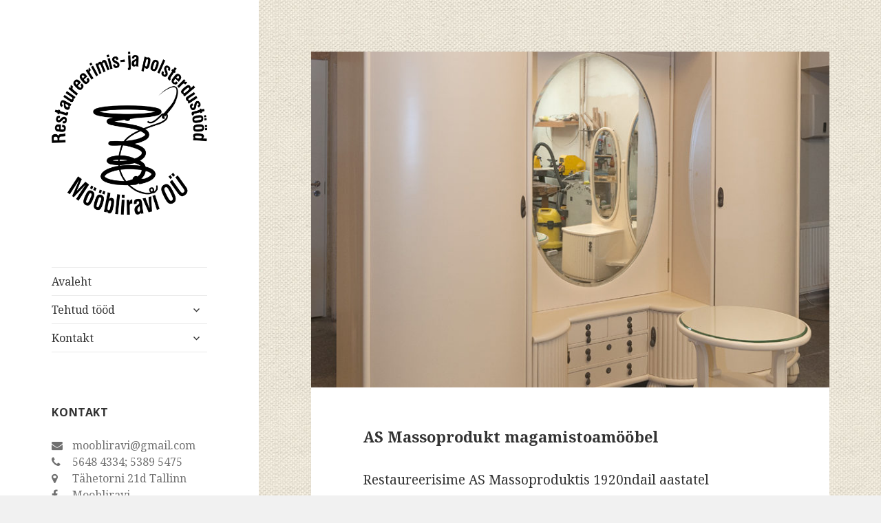

--- FILE ---
content_type: text/html; charset=UTF-8
request_url: https://www.moobliravi.ee/as-massoprodukt-magamistoamoobel/
body_size: 8423
content:
<!DOCTYPE html>
<html lang="et" prefix="og: http://ogp.me/ns#" class="no-js">
<head>
	<meta charset="UTF-8">
	<meta name="viewport" content="width=device-width">
	<link rel="profile" href="http://gmpg.org/xfn/11">
	<link rel="pingback" href="https://xn--mbliravi-n4aa.ee/xmlrpc.php">
	<!--[if lt IE 9]>
	<script src="https://xn--mbliravi-n4aa.ee/wp-content/themes/twentyfifteen/js/html5.js"></script>
	<![endif]-->
	<script>(function(){document.documentElement.className='js'})();</script>
	<title>AS Massoprodukt magamistoamööbel - Mööbliravi</title>
<meta name='robots' content='max-image-preview:large' />
	<style>img:is([sizes="auto" i], [sizes^="auto," i]) { contain-intrinsic-size: 3000px 1500px }</style>
	
<!-- This site is optimized with the Yoast SEO plugin v5.2 - https://yoast.com/wordpress/plugins/seo/ -->
<link rel="canonical" href="https://xn--mbliravi-n4aa.ee/as-massoprodukt-magamistoamoobel/" />
<meta property="og:locale" content="et_EE" />
<meta property="og:type" content="article" />
<meta property="og:title" content="AS Massoprodukt magamistoamööbel - Mööbliravi" />
<meta property="og:description" content="Restaureerisime AS Massoproduktis 1920ndail aastatel valmistatud valge magamistoamööbli komplekti." />
<meta property="og:url" content="https://xn--mbliravi-n4aa.ee/as-massoprodukt-magamistoamoobel/" />
<meta property="og:site_name" content="Mööbliravi" />
<meta property="article:tag" content="öökapp" />
<meta property="article:tag" content="peeglilaud" />
<meta property="article:tag" content="voodi" />
<meta property="article:section" content="Magamistuba" />
<meta property="article:published_time" content="2018-08-24T15:20:30+00:00" />
<meta property="article:modified_time" content="2019-05-19T18:04:51+00:00" />
<meta property="og:updated_time" content="2019-05-19T18:04:51+00:00" />
<meta property="og:image" content="https://xn--mbliravi-n4aa.ee/wp-content/uploads/2018/08/DSC4609.jpg" />
<meta property="og:image:secure_url" content="https://xn--mbliravi-n4aa.ee/wp-content/uploads/2018/08/DSC4609.jpg" />
<meta property="og:image:width" content="787" />
<meta property="og:image:height" content="1024" />
<!-- / Yoast SEO plugin. -->

<link rel='dns-prefetch' href='//xn--mbliravi-n4aa.ee' />
<link rel='dns-prefetch' href='//maxcdn.bootstrapcdn.com' />
<link rel='dns-prefetch' href='//fonts.googleapis.com' />
<link rel="alternate" type="application/rss+xml" title="Mööbliravi &raquo; RSS" href="https://xn--mbliravi-n4aa.ee/feed/" />
<link rel="alternate" type="application/rss+xml" title="Mööbliravi &raquo; Kommentaaride RSS" href="https://xn--mbliravi-n4aa.ee/comments/feed/" />
		<!-- This site uses the Google Analytics by MonsterInsights plugin v9.2.4 - Using Analytics tracking - https://www.monsterinsights.com/ -->
		<!-- Note: MonsterInsights is not currently configured on this site. The site owner needs to authenticate with Google Analytics in the MonsterInsights settings panel. -->
					<!-- No tracking code set -->
				<!-- / Google Analytics by MonsterInsights -->
		<script type="text/javascript">
/* <![CDATA[ */
window._wpemojiSettings = {"baseUrl":"https:\/\/s.w.org\/images\/core\/emoji\/15.0.3\/72x72\/","ext":".png","svgUrl":"https:\/\/s.w.org\/images\/core\/emoji\/15.0.3\/svg\/","svgExt":".svg","source":{"concatemoji":"https:\/\/xn--mbliravi-n4aa.ee\/wp-includes\/js\/wp-emoji-release.min.js?ver=6.7.4"}};
/*! This file is auto-generated */
!function(i,n){var o,s,e;function c(e){try{var t={supportTests:e,timestamp:(new Date).valueOf()};sessionStorage.setItem(o,JSON.stringify(t))}catch(e){}}function p(e,t,n){e.clearRect(0,0,e.canvas.width,e.canvas.height),e.fillText(t,0,0);var t=new Uint32Array(e.getImageData(0,0,e.canvas.width,e.canvas.height).data),r=(e.clearRect(0,0,e.canvas.width,e.canvas.height),e.fillText(n,0,0),new Uint32Array(e.getImageData(0,0,e.canvas.width,e.canvas.height).data));return t.every(function(e,t){return e===r[t]})}function u(e,t,n){switch(t){case"flag":return n(e,"\ud83c\udff3\ufe0f\u200d\u26a7\ufe0f","\ud83c\udff3\ufe0f\u200b\u26a7\ufe0f")?!1:!n(e,"\ud83c\uddfa\ud83c\uddf3","\ud83c\uddfa\u200b\ud83c\uddf3")&&!n(e,"\ud83c\udff4\udb40\udc67\udb40\udc62\udb40\udc65\udb40\udc6e\udb40\udc67\udb40\udc7f","\ud83c\udff4\u200b\udb40\udc67\u200b\udb40\udc62\u200b\udb40\udc65\u200b\udb40\udc6e\u200b\udb40\udc67\u200b\udb40\udc7f");case"emoji":return!n(e,"\ud83d\udc26\u200d\u2b1b","\ud83d\udc26\u200b\u2b1b")}return!1}function f(e,t,n){var r="undefined"!=typeof WorkerGlobalScope&&self instanceof WorkerGlobalScope?new OffscreenCanvas(300,150):i.createElement("canvas"),a=r.getContext("2d",{willReadFrequently:!0}),o=(a.textBaseline="top",a.font="600 32px Arial",{});return e.forEach(function(e){o[e]=t(a,e,n)}),o}function t(e){var t=i.createElement("script");t.src=e,t.defer=!0,i.head.appendChild(t)}"undefined"!=typeof Promise&&(o="wpEmojiSettingsSupports",s=["flag","emoji"],n.supports={everything:!0,everythingExceptFlag:!0},e=new Promise(function(e){i.addEventListener("DOMContentLoaded",e,{once:!0})}),new Promise(function(t){var n=function(){try{var e=JSON.parse(sessionStorage.getItem(o));if("object"==typeof e&&"number"==typeof e.timestamp&&(new Date).valueOf()<e.timestamp+604800&&"object"==typeof e.supportTests)return e.supportTests}catch(e){}return null}();if(!n){if("undefined"!=typeof Worker&&"undefined"!=typeof OffscreenCanvas&&"undefined"!=typeof URL&&URL.createObjectURL&&"undefined"!=typeof Blob)try{var e="postMessage("+f.toString()+"("+[JSON.stringify(s),u.toString(),p.toString()].join(",")+"));",r=new Blob([e],{type:"text/javascript"}),a=new Worker(URL.createObjectURL(r),{name:"wpTestEmojiSupports"});return void(a.onmessage=function(e){c(n=e.data),a.terminate(),t(n)})}catch(e){}c(n=f(s,u,p))}t(n)}).then(function(e){for(var t in e)n.supports[t]=e[t],n.supports.everything=n.supports.everything&&n.supports[t],"flag"!==t&&(n.supports.everythingExceptFlag=n.supports.everythingExceptFlag&&n.supports[t]);n.supports.everythingExceptFlag=n.supports.everythingExceptFlag&&!n.supports.flag,n.DOMReady=!1,n.readyCallback=function(){n.DOMReady=!0}}).then(function(){return e}).then(function(){var e;n.supports.everything||(n.readyCallback(),(e=n.source||{}).concatemoji?t(e.concatemoji):e.wpemoji&&e.twemoji&&(t(e.twemoji),t(e.wpemoji)))}))}((window,document),window._wpemojiSettings);
/* ]]> */
</script>
<style id='wp-emoji-styles-inline-css' type='text/css'>

	img.wp-smiley, img.emoji {
		display: inline !important;
		border: none !important;
		box-shadow: none !important;
		height: 1em !important;
		width: 1em !important;
		margin: 0 0.07em !important;
		vertical-align: -0.1em !important;
		background: none !important;
		padding: 0 !important;
	}
</style>
<link rel='stylesheet' id='wp-block-library-css' href='https://xn--mbliravi-n4aa.ee/wp-includes/css/dist/block-library/style.min.css?ver=6.7.4' type='text/css' media='all' />
<style id='classic-theme-styles-inline-css' type='text/css'>
/*! This file is auto-generated */
.wp-block-button__link{color:#fff;background-color:#32373c;border-radius:9999px;box-shadow:none;text-decoration:none;padding:calc(.667em + 2px) calc(1.333em + 2px);font-size:1.125em}.wp-block-file__button{background:#32373c;color:#fff;text-decoration:none}
</style>
<style id='global-styles-inline-css' type='text/css'>
:root{--wp--preset--aspect-ratio--square: 1;--wp--preset--aspect-ratio--4-3: 4/3;--wp--preset--aspect-ratio--3-4: 3/4;--wp--preset--aspect-ratio--3-2: 3/2;--wp--preset--aspect-ratio--2-3: 2/3;--wp--preset--aspect-ratio--16-9: 16/9;--wp--preset--aspect-ratio--9-16: 9/16;--wp--preset--color--black: #000000;--wp--preset--color--cyan-bluish-gray: #abb8c3;--wp--preset--color--white: #ffffff;--wp--preset--color--pale-pink: #f78da7;--wp--preset--color--vivid-red: #cf2e2e;--wp--preset--color--luminous-vivid-orange: #ff6900;--wp--preset--color--luminous-vivid-amber: #fcb900;--wp--preset--color--light-green-cyan: #7bdcb5;--wp--preset--color--vivid-green-cyan: #00d084;--wp--preset--color--pale-cyan-blue: #8ed1fc;--wp--preset--color--vivid-cyan-blue: #0693e3;--wp--preset--color--vivid-purple: #9b51e0;--wp--preset--gradient--vivid-cyan-blue-to-vivid-purple: linear-gradient(135deg,rgba(6,147,227,1) 0%,rgb(155,81,224) 100%);--wp--preset--gradient--light-green-cyan-to-vivid-green-cyan: linear-gradient(135deg,rgb(122,220,180) 0%,rgb(0,208,130) 100%);--wp--preset--gradient--luminous-vivid-amber-to-luminous-vivid-orange: linear-gradient(135deg,rgba(252,185,0,1) 0%,rgba(255,105,0,1) 100%);--wp--preset--gradient--luminous-vivid-orange-to-vivid-red: linear-gradient(135deg,rgba(255,105,0,1) 0%,rgb(207,46,46) 100%);--wp--preset--gradient--very-light-gray-to-cyan-bluish-gray: linear-gradient(135deg,rgb(238,238,238) 0%,rgb(169,184,195) 100%);--wp--preset--gradient--cool-to-warm-spectrum: linear-gradient(135deg,rgb(74,234,220) 0%,rgb(151,120,209) 20%,rgb(207,42,186) 40%,rgb(238,44,130) 60%,rgb(251,105,98) 80%,rgb(254,248,76) 100%);--wp--preset--gradient--blush-light-purple: linear-gradient(135deg,rgb(255,206,236) 0%,rgb(152,150,240) 100%);--wp--preset--gradient--blush-bordeaux: linear-gradient(135deg,rgb(254,205,165) 0%,rgb(254,45,45) 50%,rgb(107,0,62) 100%);--wp--preset--gradient--luminous-dusk: linear-gradient(135deg,rgb(255,203,112) 0%,rgb(199,81,192) 50%,rgb(65,88,208) 100%);--wp--preset--gradient--pale-ocean: linear-gradient(135deg,rgb(255,245,203) 0%,rgb(182,227,212) 50%,rgb(51,167,181) 100%);--wp--preset--gradient--electric-grass: linear-gradient(135deg,rgb(202,248,128) 0%,rgb(113,206,126) 100%);--wp--preset--gradient--midnight: linear-gradient(135deg,rgb(2,3,129) 0%,rgb(40,116,252) 100%);--wp--preset--font-size--small: 13px;--wp--preset--font-size--medium: 20px;--wp--preset--font-size--large: 36px;--wp--preset--font-size--x-large: 42px;--wp--preset--spacing--20: 0.44rem;--wp--preset--spacing--30: 0.67rem;--wp--preset--spacing--40: 1rem;--wp--preset--spacing--50: 1.5rem;--wp--preset--spacing--60: 2.25rem;--wp--preset--spacing--70: 3.38rem;--wp--preset--spacing--80: 5.06rem;--wp--preset--shadow--natural: 6px 6px 9px rgba(0, 0, 0, 0.2);--wp--preset--shadow--deep: 12px 12px 50px rgba(0, 0, 0, 0.4);--wp--preset--shadow--sharp: 6px 6px 0px rgba(0, 0, 0, 0.2);--wp--preset--shadow--outlined: 6px 6px 0px -3px rgba(255, 255, 255, 1), 6px 6px rgba(0, 0, 0, 1);--wp--preset--shadow--crisp: 6px 6px 0px rgba(0, 0, 0, 1);}:where(.is-layout-flex){gap: 0.5em;}:where(.is-layout-grid){gap: 0.5em;}body .is-layout-flex{display: flex;}.is-layout-flex{flex-wrap: wrap;align-items: center;}.is-layout-flex > :is(*, div){margin: 0;}body .is-layout-grid{display: grid;}.is-layout-grid > :is(*, div){margin: 0;}:where(.wp-block-columns.is-layout-flex){gap: 2em;}:where(.wp-block-columns.is-layout-grid){gap: 2em;}:where(.wp-block-post-template.is-layout-flex){gap: 1.25em;}:where(.wp-block-post-template.is-layout-grid){gap: 1.25em;}.has-black-color{color: var(--wp--preset--color--black) !important;}.has-cyan-bluish-gray-color{color: var(--wp--preset--color--cyan-bluish-gray) !important;}.has-white-color{color: var(--wp--preset--color--white) !important;}.has-pale-pink-color{color: var(--wp--preset--color--pale-pink) !important;}.has-vivid-red-color{color: var(--wp--preset--color--vivid-red) !important;}.has-luminous-vivid-orange-color{color: var(--wp--preset--color--luminous-vivid-orange) !important;}.has-luminous-vivid-amber-color{color: var(--wp--preset--color--luminous-vivid-amber) !important;}.has-light-green-cyan-color{color: var(--wp--preset--color--light-green-cyan) !important;}.has-vivid-green-cyan-color{color: var(--wp--preset--color--vivid-green-cyan) !important;}.has-pale-cyan-blue-color{color: var(--wp--preset--color--pale-cyan-blue) !important;}.has-vivid-cyan-blue-color{color: var(--wp--preset--color--vivid-cyan-blue) !important;}.has-vivid-purple-color{color: var(--wp--preset--color--vivid-purple) !important;}.has-black-background-color{background-color: var(--wp--preset--color--black) !important;}.has-cyan-bluish-gray-background-color{background-color: var(--wp--preset--color--cyan-bluish-gray) !important;}.has-white-background-color{background-color: var(--wp--preset--color--white) !important;}.has-pale-pink-background-color{background-color: var(--wp--preset--color--pale-pink) !important;}.has-vivid-red-background-color{background-color: var(--wp--preset--color--vivid-red) !important;}.has-luminous-vivid-orange-background-color{background-color: var(--wp--preset--color--luminous-vivid-orange) !important;}.has-luminous-vivid-amber-background-color{background-color: var(--wp--preset--color--luminous-vivid-amber) !important;}.has-light-green-cyan-background-color{background-color: var(--wp--preset--color--light-green-cyan) !important;}.has-vivid-green-cyan-background-color{background-color: var(--wp--preset--color--vivid-green-cyan) !important;}.has-pale-cyan-blue-background-color{background-color: var(--wp--preset--color--pale-cyan-blue) !important;}.has-vivid-cyan-blue-background-color{background-color: var(--wp--preset--color--vivid-cyan-blue) !important;}.has-vivid-purple-background-color{background-color: var(--wp--preset--color--vivid-purple) !important;}.has-black-border-color{border-color: var(--wp--preset--color--black) !important;}.has-cyan-bluish-gray-border-color{border-color: var(--wp--preset--color--cyan-bluish-gray) !important;}.has-white-border-color{border-color: var(--wp--preset--color--white) !important;}.has-pale-pink-border-color{border-color: var(--wp--preset--color--pale-pink) !important;}.has-vivid-red-border-color{border-color: var(--wp--preset--color--vivid-red) !important;}.has-luminous-vivid-orange-border-color{border-color: var(--wp--preset--color--luminous-vivid-orange) !important;}.has-luminous-vivid-amber-border-color{border-color: var(--wp--preset--color--luminous-vivid-amber) !important;}.has-light-green-cyan-border-color{border-color: var(--wp--preset--color--light-green-cyan) !important;}.has-vivid-green-cyan-border-color{border-color: var(--wp--preset--color--vivid-green-cyan) !important;}.has-pale-cyan-blue-border-color{border-color: var(--wp--preset--color--pale-cyan-blue) !important;}.has-vivid-cyan-blue-border-color{border-color: var(--wp--preset--color--vivid-cyan-blue) !important;}.has-vivid-purple-border-color{border-color: var(--wp--preset--color--vivid-purple) !important;}.has-vivid-cyan-blue-to-vivid-purple-gradient-background{background: var(--wp--preset--gradient--vivid-cyan-blue-to-vivid-purple) !important;}.has-light-green-cyan-to-vivid-green-cyan-gradient-background{background: var(--wp--preset--gradient--light-green-cyan-to-vivid-green-cyan) !important;}.has-luminous-vivid-amber-to-luminous-vivid-orange-gradient-background{background: var(--wp--preset--gradient--luminous-vivid-amber-to-luminous-vivid-orange) !important;}.has-luminous-vivid-orange-to-vivid-red-gradient-background{background: var(--wp--preset--gradient--luminous-vivid-orange-to-vivid-red) !important;}.has-very-light-gray-to-cyan-bluish-gray-gradient-background{background: var(--wp--preset--gradient--very-light-gray-to-cyan-bluish-gray) !important;}.has-cool-to-warm-spectrum-gradient-background{background: var(--wp--preset--gradient--cool-to-warm-spectrum) !important;}.has-blush-light-purple-gradient-background{background: var(--wp--preset--gradient--blush-light-purple) !important;}.has-blush-bordeaux-gradient-background{background: var(--wp--preset--gradient--blush-bordeaux) !important;}.has-luminous-dusk-gradient-background{background: var(--wp--preset--gradient--luminous-dusk) !important;}.has-pale-ocean-gradient-background{background: var(--wp--preset--gradient--pale-ocean) !important;}.has-electric-grass-gradient-background{background: var(--wp--preset--gradient--electric-grass) !important;}.has-midnight-gradient-background{background: var(--wp--preset--gradient--midnight) !important;}.has-small-font-size{font-size: var(--wp--preset--font-size--small) !important;}.has-medium-font-size{font-size: var(--wp--preset--font-size--medium) !important;}.has-large-font-size{font-size: var(--wp--preset--font-size--large) !important;}.has-x-large-font-size{font-size: var(--wp--preset--font-size--x-large) !important;}
:where(.wp-block-post-template.is-layout-flex){gap: 1.25em;}:where(.wp-block-post-template.is-layout-grid){gap: 1.25em;}
:where(.wp-block-columns.is-layout-flex){gap: 2em;}:where(.wp-block-columns.is-layout-grid){gap: 2em;}
:root :where(.wp-block-pullquote){font-size: 1.5em;line-height: 1.6;}
</style>
<link rel='stylesheet' id='parent-style-css' href='https://xn--mbliravi-n4aa.ee/wp-content/themes/twentyfifteen/style.css?ver=6.7.4' type='text/css' media='all' />
<link rel='stylesheet' id='child-style-css' href='https://xn--mbliravi-n4aa.ee/wp-content/themes/twentyfifteen-moobliravi/style.css?ver=6.7.4' type='text/css' media='all' />
<link rel='stylesheet' id='FA-icons-pack-css' href='//maxcdn.bootstrapcdn.com/font-awesome/4.2.0/css/font-awesome.min.css?ver=6.7.4' type='text/css' media='all' />
<link rel='stylesheet' id='twentyfifteen-fonts-css' href='//fonts.googleapis.com/css?family=Noto+Sans%3A400italic%2C700italic%2C400%2C700%7CNoto+Serif%3A400italic%2C700italic%2C400%2C700%7CInconsolata%3A400%2C700&#038;subset=latin%2Clatin-ext' type='text/css' media='all' />
<link rel='stylesheet' id='genericons-css' href='https://xn--mbliravi-n4aa.ee/wp-content/themes/twentyfifteen/genericons/genericons.css?ver=3.2' type='text/css' media='all' />
<link rel='stylesheet' id='twentyfifteen-style-css' href='https://xn--mbliravi-n4aa.ee/wp-content/themes/twentyfifteen-moobliravi/style.css?ver=6.7.4' type='text/css' media='all' />
<style id='twentyfifteen-style-inline-css' type='text/css'>

			.post-navigation .nav-previous { background-image: url(https://xn--mbliravi-n4aa.ee/wp-content/uploads/2018/06/DSC4545-825x510.jpg); }
			.post-navigation .nav-previous .post-title, .post-navigation .nav-previous a:hover .post-title, .post-navigation .nav-previous .meta-nav { color: #fff; }
			.post-navigation .nav-previous a:before { background-color: rgba(0, 0, 0, 0.4); }
		
			.post-navigation .nav-next { background-image: url(https://xn--mbliravi-n4aa.ee/wp-content/uploads/2018/08/DSC4559-825x510.jpg); }
			.post-navigation .nav-next .post-title, .post-navigation .nav-next a:hover .post-title, .post-navigation .nav-next .meta-nav { color: #fff; }
			.post-navigation .nav-next a:before { background-color: rgba(0, 0, 0, 0.4); }
		
</style>
<!--[if lt IE 9]>
<link rel='stylesheet' id='twentyfifteen-ie-css' href='https://xn--mbliravi-n4aa.ee/wp-content/themes/twentyfifteen/css/ie.css?ver=20141010' type='text/css' media='all' />
<![endif]-->
<!--[if lt IE 8]>
<link rel='stylesheet' id='twentyfifteen-ie7-css' href='https://xn--mbliravi-n4aa.ee/wp-content/themes/twentyfifteen/css/ie7.css?ver=20141010' type='text/css' media='all' />
<![endif]-->
<script type="text/javascript" src="https://xn--mbliravi-n4aa.ee/wp-content/themes/twentyfifteen-moobliravi/js/custom.js?ver=6.7.4" id="custom-js-js"></script>
<script type="text/javascript" src="https://xn--mbliravi-n4aa.ee/wp-includes/js/jquery/jquery.min.js?ver=3.7.1" id="jquery-core-js"></script>
<script type="text/javascript" src="https://xn--mbliravi-n4aa.ee/wp-includes/js/jquery/jquery-migrate.min.js?ver=3.4.1" id="jquery-migrate-js"></script>
<link rel="https://api.w.org/" href="https://xn--mbliravi-n4aa.ee/wp-json/" /><link rel="alternate" title="JSON" type="application/json" href="https://xn--mbliravi-n4aa.ee/wp-json/wp/v2/posts/683" /><link rel="EditURI" type="application/rsd+xml" title="RSD" href="https://xn--mbliravi-n4aa.ee/xmlrpc.php?rsd" />
<meta name="generator" content="WordPress 6.7.4" />
<link rel='shortlink' href='https://xn--mbliravi-n4aa.ee/?p=683' />
<link rel="alternate" title="oEmbed (JSON)" type="application/json+oembed" href="https://xn--mbliravi-n4aa.ee/wp-json/oembed/1.0/embed?url=https%3A%2F%2Fxn--mbliravi-n4aa.ee%2Fas-massoprodukt-magamistoamoobel%2F" />
<link rel="alternate" title="oEmbed (XML)" type="text/xml+oembed" href="https://xn--mbliravi-n4aa.ee/wp-json/oembed/1.0/embed?url=https%3A%2F%2Fxn--mbliravi-n4aa.ee%2Fas-massoprodukt-magamistoamoobel%2F&#038;format=xml" />
<script async defer data-domain='xn--mbliravi-n4aa.ee' src='https://plausible.io/js/plausible.js'></script><style>
	#lightGallery-slider .info .desc
	{
		direction: ltr !important;
		text-align: center !important;
	}
	#lightGallery-slider .info .title
	{
		direction: ltr !important;
		text-align: center !important;
	}
	</style>      <script type="text/javascript">
         var string = ".wp-lightbox-bank,", ie, ieVersion, lightease;
         jQuery(document).ready(function ($) {
                     string = ".gallery-item, ";
                        string += ".wp-caption > a, ";
                        string += "a:has(img[class*=wp-image-])";
                     if (navigator.appName == "Microsoft Internet Explorer") {
               //Set IE as true
               ie = true;
               //Create a user agent var
               var ua = navigator.userAgent;
               //Write a new regEx to find the version number
               var re = new RegExp("MSIE ([0-9]{1,}[.0-9]{0,})");
               //If the regEx through the userAgent is not null
               if (re.exec(ua) != null) {
                  //Set the IE version
                  ieVersion = parseInt(RegExp.$1);
               }
            }
            if (ie = true && ieVersion <= 9)
            {
               lightease = "";
            } else
            {
               lightease = "ease";
            }
            var selector = string.replace(/,\s*$/, "");
            jQuery(selector).lightGallery({
               caption: true,
               desc: true,
               disableOther: true,
               closable: true,
               errorMessage: "Pildi laadimine ebaõnnestus.",
               easing: lightease
            });
         });

      </script>
      
<!-- Meta Pixel Code -->
<script type='text/javascript'>
!function(f,b,e,v,n,t,s){if(f.fbq)return;n=f.fbq=function(){n.callMethod?
n.callMethod.apply(n,arguments):n.queue.push(arguments)};if(!f._fbq)f._fbq=n;
n.push=n;n.loaded=!0;n.version='2.0';n.queue=[];t=b.createElement(e);t.async=!0;
t.src=v;s=b.getElementsByTagName(e)[0];s.parentNode.insertBefore(t,s)}(window,
document,'script','https://connect.facebook.net/en_US/fbevents.js?v=next');
</script>
<!-- End Meta Pixel Code -->

      <script type='text/javascript'>
        var url = window.location.origin + '?ob=open-bridge';
        fbq('set', 'openbridge', '599819380770317', url);
      </script>
    <script type='text/javascript'>fbq('init', '599819380770317', {}, {
    "agent": "wordpress-6.7.4-4.0.1"
})</script><script type='text/javascript'>
    fbq('track', 'PageView', []);
  </script>
<!-- Meta Pixel Code -->
<noscript>
<img height="1" width="1" style="display:none" alt="fbpx"
src="https://www.facebook.com/tr?id=599819380770317&ev=PageView&noscript=1" />
</noscript>
<!-- End Meta Pixel Code -->
<style type="text/css" id="custom-background-css">
body.custom-background { background-image: url("https://xn--mbliravi-n4aa.ee/wp-content/uploads/2015/03/fzm-canvas.texture-03-400x3951.jpg"); background-position: left top; background-size: auto; background-repeat: repeat; background-attachment: fixed; }
</style>
	</head>

<body class="post-template-default single single-post postid-683 single-format-gallery custom-background">
<div id="page" class="hfeed site">
	<a class="skip-link screen-reader-text" href="#content">Liigu sisu juurde</a>

	<div id="sidebar" class="sidebar">
		<header id="masthead" class="site-header" role="banner">
			<div class="site-branding">
            	 <a href="https://xn--mbliravi-n4aa.ee"><img src="https://xn--mbliravi-n4aa.ee/wp-content/uploads/2015/03/web-medium.png"></a> 				<button class="secondary-toggle" value="Nav">Menüü ja moodulid</button>
			</div><!-- .site-branding -->
		</header><!-- .site-header -->

			<div id="secondary" class="secondary">

					<nav id="site-navigation" class="main-navigation" role="navigation">
				<div class="menu-main-navigation-container"><ul id="menu-main-navigation" class="nav-menu"><li id="menu-item-31" class="menu-item menu-item-type-post_type menu-item-object-page menu-item-home menu-item-31"><a href="https://xn--mbliravi-n4aa.ee/">Avaleht</a></li>
<li id="menu-item-49" class="dropdown-toggle-custom menu-item menu-item-type-custom menu-item-object-custom menu-item-has-children menu-item-49"><a href="#">Tehtud tööd</a>
<ul class="sub-menu">
	<li id="menu-item-47" class="menu-item menu-item-type-taxonomy menu-item-object-category menu-item-47"><a href="https://xn--mbliravi-n4aa.ee/category/elutuba/">Elutuba</a></li>
	<li id="menu-item-159" class="menu-item menu-item-type-taxonomy menu-item-object-category menu-item-159"><a href="https://xn--mbliravi-n4aa.ee/category/soogituba/">Söögituba</a></li>
	<li id="menu-item-82" class="menu-item menu-item-type-taxonomy menu-item-object-category current-post-ancestor current-menu-parent current-post-parent menu-item-82"><a href="https://xn--mbliravi-n4aa.ee/category/magamistuba/">Magamistuba</a></li>
	<li id="menu-item-48" class="menu-item menu-item-type-taxonomy menu-item-object-category menu-item-48"><a href="https://xn--mbliravi-n4aa.ee/category/kabinet/">Kabinet</a></li>
	<li id="menu-item-83" class="menu-item menu-item-type-taxonomy menu-item-object-category menu-item-83"><a href="https://xn--mbliravi-n4aa.ee/category/mitmesugust/">Mitmesugust</a></li>
</ul>
</li>
<li id="menu-item-29" class="menu-item menu-item-type-post_type menu-item-object-page menu-item-has-children menu-item-29"><a href="https://xn--mbliravi-n4aa.ee/kontakt/">Kontakt</a>
<ul class="sub-menu">
	<li id="menu-item-709" class="menu-item menu-item-type-post_type menu-item-object-page menu-item-privacy-policy menu-item-709"><a rel="privacy-policy" href="https://xn--mbliravi-n4aa.ee/kontakt/privacy-policy/">Privacy Policy</a></li>
</ul>
</li>
</ul></div>			</nav><!-- .main-navigation -->
		
		
					<div id="widget-area" class="widget-area" role="complementary">
				<aside id="text-2" class="widget widget_text"><h2 class="widget-title">Kontakt</h2>			<div class="textwidget"><ul class="contact-info-shortcode">
<ul class="contact-info-shortcode">
<li class="contact-info"><i class="fa fa-envelope"></i>moobliravi@gmail.com</li>
<li class="contact-info"><i class="fa fa-phone"></i>5648 4334; 5389 5475</li>
<li class="contact-info"><i class="fa fa-map-marker"></i>Tähetorni 21d Tallinn</li>
<li class="contact-info"><a href="https://www.facebook.com/moobliravi"><i class="fa fa-facebook"></i>Moobliravi</a></li>
</ul>
</div>
		</aside>			</div><!-- .widget-area -->
		
	</div><!-- .secondary -->

	</div><!-- .sidebar -->

	<div id="content" class="site-content">

	<div id="primary" class="content-area">
		<main id="main" class="site-main" role="main">

		
<article id="post-683" class="post-683 post type-post status-publish format-gallery has-post-thumbnail hentry category-magamistuba tag-ookapp tag-peeglilaud tag-voodi post_format-post-format-gallery">
	
	<div class="post-thumbnail">
		<img width="787" height="510" src="https://xn--mbliravi-n4aa.ee/wp-content/uploads/2018/08/DSC4609-787x510.jpg" class="attachment-post-thumbnail size-post-thumbnail wp-post-image" alt="" decoding="async" fetchpriority="high" />	</div><!-- .post-thumbnail -->

	
	<header class="entry-header">
		<h1 class="entry-title">AS Massoprodukt magamistoamööbel</h1>	</header><!-- .entry-header -->

	<div class="entry-content">
		<p>Restaureerisime AS Massoproduktis 1920ndail aastatel valmistatud valge magamistoamööbli komplekti.</p>
<div id='gallery-1' class='gallery galleryid-683 gallery-columns-3 gallery-size-thumbnail'><figure class='gallery-item'>
			<div class='gallery-icon portrait'>
				<a href='https://xn--mbliravi-n4aa.ee/wp-content/uploads/2018/08/DSC4599.jpg'><img decoding="async" width="125" height="150" src="https://xn--mbliravi-n4aa.ee/wp-content/uploads/2018/08/DSC4599-125x150.jpg" class="attachment-thumbnail size-thumbnail" alt="" aria-describedby="gallery-1-684" srcset="https://xn--mbliravi-n4aa.ee/wp-content/uploads/2018/08/DSC4599-125x150.jpg 125w, https://xn--mbliravi-n4aa.ee/wp-content/uploads/2018/08/DSC4599-250x300.jpg 250w, https://xn--mbliravi-n4aa.ee/wp-content/uploads/2018/08/DSC4599-768x923.jpg 768w, https://xn--mbliravi-n4aa.ee/wp-content/uploads/2018/08/DSC4599.jpg 852w" sizes="(max-width: 125px) 100vw, 125px" /></a>
			</div>
				<figcaption class='wp-caption-text gallery-caption' id='gallery-1-684'>
				AS Massoprodukt magamistoamööbel
				</figcaption></figure><figure class='gallery-item'>
			<div class='gallery-icon portrait'>
				<a href='https://xn--mbliravi-n4aa.ee/wp-content/uploads/2018/08/DSC4609.jpg'><img decoding="async" width="115" height="150" src="https://xn--mbliravi-n4aa.ee/wp-content/uploads/2018/08/DSC4609-115x150.jpg" class="attachment-thumbnail size-thumbnail" alt="" aria-describedby="gallery-1-685" srcset="https://xn--mbliravi-n4aa.ee/wp-content/uploads/2018/08/DSC4609-115x150.jpg 115w, https://xn--mbliravi-n4aa.ee/wp-content/uploads/2018/08/DSC4609-231x300.jpg 231w, https://xn--mbliravi-n4aa.ee/wp-content/uploads/2018/08/DSC4609-768x999.jpg 768w, https://xn--mbliravi-n4aa.ee/wp-content/uploads/2018/08/DSC4609.jpg 787w" sizes="(max-width: 115px) 100vw, 115px" /></a>
			</div>
				<figcaption class='wp-caption-text gallery-caption' id='gallery-1-685'>
				AS Massoprodukt magamistoamööbel
				</figcaption></figure>
		</div>

	</div><!-- .entry-content -->

	
	<footer class="entry-footer">
		<span class="entry-format"><span class="screen-reader-text">Formaat </span><a href="https://xn--mbliravi-n4aa.ee/type/gallery/">Galerii</a></span><span class="posted-on"><span class="screen-reader-text">Postitatud </span><a href="https://xn--mbliravi-n4aa.ee/as-massoprodukt-magamistoamoobel/" rel="bookmark"><time class="entry-date published" datetime="2018-08-24T15:20:30+00:00">24. august 2018</time><time class="updated" datetime="2019-05-19T18:04:51+00:00">19. mai 2019</time></a></span><span class="byline"><span class="author vcard"><span class="screen-reader-text">Autor </span><a class="url fn n" href="https://xn--mbliravi-n4aa.ee/author/moobliravi/">Mööbliravi</a></span></span><span class="cat-links"><span class="screen-reader-text">Rubriigid </span><a href="https://xn--mbliravi-n4aa.ee/category/magamistuba/" rel="category tag">Magamistuba</a></span><span class="tags-links"><span class="screen-reader-text">Sildid </span><a href="https://xn--mbliravi-n4aa.ee/tag/ookapp/" rel="tag">öökapp</a>,<a href="https://xn--mbliravi-n4aa.ee/tag/peeglilaud/" rel="tag">peeglilaud</a>,<a href="https://xn--mbliravi-n4aa.ee/tag/voodi/" rel="tag">voodi</a></span>			</footer><!-- .entry-footer -->

</article><!-- #post-## -->

	<nav class="navigation post-navigation" aria-label="Postitused">
		<h2 class="screen-reader-text">Navigeerimine</h2>
		<div class="nav-links"><div class="nav-previous"><a href="https://xn--mbliravi-n4aa.ee/tigudiivani-ja-tugitoolide-restaureerimine-2/" rel="prev"><span class="meta-nav" aria-hidden="true">Eelmine</span> <span class="screen-reader-text">Eelmine postitus:</span> <span class="post-title">Tigudiivani ja tugitoolide restaureerimine</span></a></div><div class="nav-next"><a href="https://xn--mbliravi-n4aa.ee/marta-blomstedt-tugitoolid-1938/" rel="next"><span class="meta-nav" aria-hidden="true">Järgmised</span> <span class="screen-reader-text">Järgmine postitus:</span> <span class="post-title">Märta Blomstedt tugitool 1938 a.</span></a></div></div>
	</nav>
		</main><!-- .site-main -->
	</div><!-- .content-area -->



	</div><!-- .site-content -->

	<footer id="colophon" class="site-footer" role="contentinfo">
		<div class="site-info">
			<span class="footer-credit">Mööbliravi OÜ © 2026</span>
		</div><!-- .site-info -->
	</footer><!-- .site-footer -->

</div><!-- .site -->

    <!-- Meta Pixel Event Code -->
    <script type='text/javascript'>
        document.addEventListener( 'wpcf7mailsent', function( event ) {
        if( "fb_pxl_code" in event.detail.apiResponse){
          eval(event.detail.apiResponse.fb_pxl_code);
        }
      }, false );
    </script>
    <!-- End Meta Pixel Event Code -->
    <div id='fb-pxl-ajax-code'></div><link rel='stylesheet' id='wp-lightbox-bank.css-css' href='https://xn--mbliravi-n4aa.ee/wp-content/plugins/wp-lightbox-bank/assets/css/wp-lightbox-bank.css?ver=6.7.4' type='text/css' media='all' />
<script type="text/javascript" src="https://xn--mbliravi-n4aa.ee/wp-content/themes/twentyfifteen/js/skip-link-focus-fix.js?ver=20141010" id="twentyfifteen-skip-link-focus-fix-js"></script>
<script type="text/javascript" id="twentyfifteen-script-js-extra">
/* <![CDATA[ */
var screenReaderText = {"expand":"<span class=\"screen-reader-text\">laienda alam-men\u00fc\u00fc<\/span>","collapse":"<span class=\"screen-reader-text\">koonda alam-men\u00fc\u00fc<\/span>"};
/* ]]> */
</script>
<script type="text/javascript" src="https://xn--mbliravi-n4aa.ee/wp-content/themes/twentyfifteen/js/functions.js?ver=20141212" id="twentyfifteen-script-js"></script>
<script type="text/javascript" src="https://xn--mbliravi-n4aa.ee/wp-content/plugins/wp-lightbox-bank/assets/js/wp-lightbox-bank.js?ver=6.7.4" id="wp-lightbox-bank.js-js"></script>

</body>
</html>


--- FILE ---
content_type: text/javascript
request_url: https://xn--mbliravi-n4aa.ee/wp-content/themes/twentyfifteen-moobliravi/js/custom.js?ver=6.7.4
body_size: 54
content:
jQuery(document).ready(function() {
	
	jQuery( '.dropdown-toggle-custom a' ).first().click( function( e ) {
		e.preventDefault();
		var other_elements =jQuery( '.dropdown-toggle-custom' );
		other_elements.children( '.sub-menu' ).toggleClass( 'toggled-on' );
		other_elements.children( '.dropdown-toggle' ).toggleClass( 'toggle-on' );
		other_elements.children( '.dropdown-toggle' ).attr( 'aria-expanded', other_elements.children( '.dropdown-toggle' ).attr( 'aria-expanded' ) === 'false' ? 'true' : 'false' );
	} );
	
});
